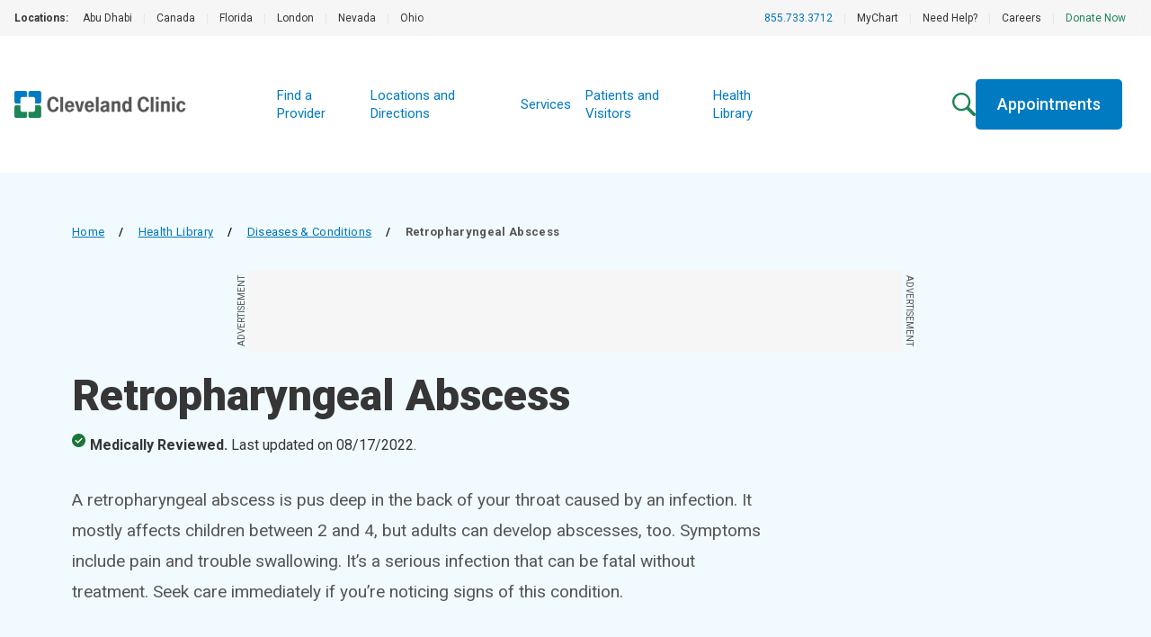

--- FILE ---
content_type: application/javascript
request_url: https://my.clevelandclinic.org/_next/static/chunks/app/health/(routes)/%5Btype%5D/%5B...slug%5D/layout-850a817290a003c8.js
body_size: 335
content:
(self.webpackChunk_N_E=self.webpackChunk_N_E||[]).push([[404],{4747:function(e,t,n){Promise.resolve().then(n.bind(n,5724)),Promise.resolve().then(n.bind(n,1061)),Promise.resolve().then(n.bind(n,6863)),Promise.resolve().then(n.bind(n,252)),Promise.resolve().then(n.bind(n,5228))},5724:function(e,t,n){"use strict";n.r(t),n.d(t,{AdConfig:function(){return u}});var r=n(1696),s=n(8633);function u(){return(0,s.useEffect)(()=>{let e=new URLSearchParams(window.location.search);e.has("view")&&e.get("view").includes("noads")?console.log("Ads disabled."):Promise.all([n.e(1584),n.e(2612),n.e(2738)]).then(n.bind(n,2738))},[]),(0,r.jsx)(r.Fragment,{})}},7927:function(e,t,n){"use strict";var r=n(2963);n.o(r,"usePathname")&&n.d(t,{usePathname:function(){return r.usePathname}}),n.o(r,"useRouter")&&n.d(t,{useRouter:function(){return r.useRouter}}),n.o(r,"useSearchParams")&&n.d(t,{useSearchParams:function(){return r.useSearchParams}})},252:function(e,t,n){"use strict";n.r(t),n.d(t,{useDesktopAdConfig:function(){return u}});var r=n(8633),s=n(5228);let u=e=>{let[t,n]=(0,r.useState)(0),u=(0,r.useRef)({width:0,height:0}),i=(0,s.useMatchMedia)("(min-width: 1100px)");return(0,r.useEffect)(()=>{let t=e.current;if(!t||!i)return;let r=new ResizeObserver(e=>{let[t]=e,r=t.contentRect.width,s=t.contentRect.height;if(u.current.width!==r||u.current.height!==s){u.current.width=r,u.current.height=s;let e=s;n([1200,1200,800,800,800].map(t=>(e-=t)>0).filter(e=>e).length)}});return r.observe(t),()=>{t&&r.unobserve(t)}},[i,e]),{adCount:t}}},5228:function(e,t,n){"use strict";n.r(t),n.d(t,{useMatchMedia:function(){return s}});var r=n(8633);let s=e=>{let[t,n]=(0,r.useState)(!1);return(0,r.useEffect)(()=>{let t=window.matchMedia(e),r=()=>n(t.matches);return t.addEventListener("change",r),n(t.matches),()=>t.removeEventListener("change",r)},[e]),t}}},function(e){e.O(0,[3159,6128,9409,1744],function(){return e(e.s=4747)}),_N_E=e.O()}]);

--- FILE ---
content_type: application/javascript
request_url: https://my.clevelandclinic.org/_next/static/chunks/app/error-64d42385a386c505.js
body_size: 290
content:
(self.webpackChunk_N_E=self.webpackChunk_N_E||[]).push([[7601],{2432:function(e,t,r){Promise.resolve().then(r.bind(r,7599))},7599:function(e,t,r){"use strict";r.r(t),r.d(t,{default:function(){return u},runtime:function(){return c}});var n=r(1696),i=r(3645),o=r(8633),s=r(3993),a=r.n(s);let c="edge";function u(e){let{error:t}=e;return(0,o.useEffect)(()=>{console.error(t)},[t]),(0,n.jsxs)(n.Fragment,{children:[(0,n.jsx)(i.HV,{showLocationNav:!0,showPrimaryNav:!0,showUtilityNav:!0,showSearchLink:!0}),(0,n.jsx)(i.V4,{bgColor:"bg-blue-050",className:"mt-rem48px bp1100:mt-0 mb-rem56px bp1100:mb-rem120px",title:"Our website is sick and went to the doctor.",introText:"OK, so websites don’t actually get sick. We apologize for the inconvenience as we work to fix this server error. Please try revisiting this page again in a few minutes."}),(0,n.jsx)(i.$_,{})]})}u.propTypes={error:a().object}}},function(e){e.O(0,[1584,6141,2612,232,3645,6128,9409,1744],function(){return e(e.s=2432)}),_N_E=e.O()}]);

--- FILE ---
content_type: application/javascript
request_url: https://match.adsrvr.org/track/rid?v=1.0.0&ttd_pid=i6t6mlg&type=javascript
body_size: 222
content:

if (window.OpenID && typeof OpenID.getIds === "function")
       OpenID.getIds({"TDID":"fb6ee2ca-9289-486c-bf8c-112e168125a8","TDID_LOOKUP":"FALSE","TDID_CREATED_AT":"2026-02-01T19:30:52"});
